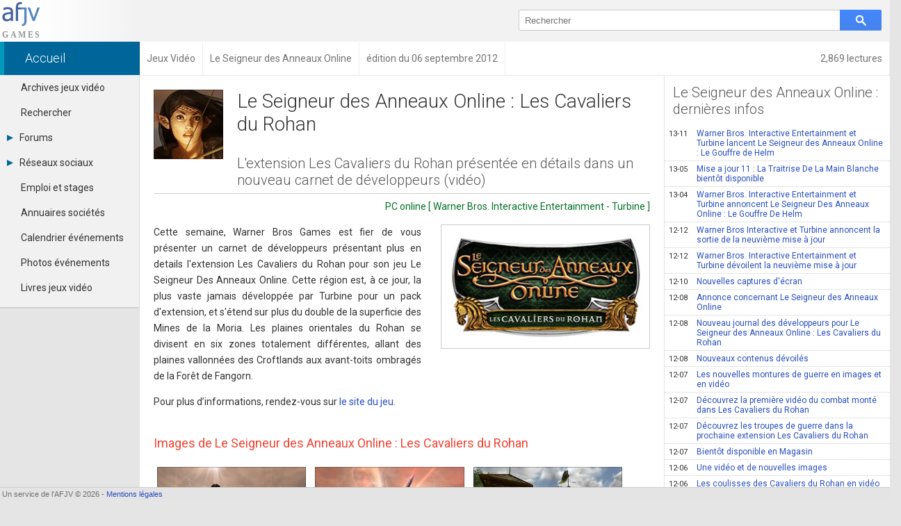

--- FILE ---
content_type: text/html; charset=UTF-8
request_url: https://jeuvideo.afjv.com/news/6276_le_seigneur_des_anneaux_online_les_cavaliers_du_rohan.htm
body_size: 4544
content:
<!doctype html>
<html>
<head>
<meta charset="utf-8">
<meta name="viewport"			content="initial-scale=1, maximum-scale=1, user-scalable=no, width=device-width">
<meta name="description"		content="Cette semaine, Warner Bros Games est fier de vous présenter un carnet de développeurs présentant plus en details l'extension Les Cavaliers du Rohan pour son jeu Le Seigneur Des Anneaux Online....">
<link rel="canonical" 			href="https://jeuvideo.afjv.com/news/6276_le_seigneur_des_anneaux_online_les_cavaliers_du_rohan.htm">
<link rel="amphtml"				href="https://jeuvideo.afjv.com/news_amp/6276_le_seigneur_des_anneaux_online_les_cavaliers_du_rohan.htm">
<meta property="og:title"		content="Le Seigneur des Anneaux Online : Les Cavaliers du Rohan: L'extension Les...">
<meta property="og:type"		content="article">
<meta property="og:url"			content="https://jeuvideo.afjv.com/news/6276_le_seigneur_des_anneaux_online_les_cavaliers_du_rohan.htm">
<meta property="og:image"		content="https://jeuvideo.afjv.com/press_1209/120906_seigneur_2.jpg">
<meta property="og:image:width"	content="700">
<meta property="og:image:height"	content="394">
<meta property="og:site_name"	content="AFJV">
<meta property="og:description"	content="Cette semaine, Warner Bros Games est fier de vous présenter un carnet de développeurs présentant plus en details l'extension Les Cavaliers du Rohan pour son jeu Le Seigneur Des Anneaux Online....">
<meta property="og:locale"		content="fr_FR">
<meta property="fb:admins"		content="100000479183668">
<meta property="fb:page_id"		content="183598038485">
<meta name="twitter:card"		content="summary_large_image">
<meta name="twitter:site"		content="@AFJVGames">
<meta name="twitter:title"		content="Le Seigneur des Anneaux Online : Les Cavaliers du Rohan: L'extension Les...">
<meta name="twitter:description" content="Cette semaine, Warner Bros Games est fier de vous présenter un carnet de développeurs présentant plus en details l'extension Les Cavaliers du Rohan pour son jeu Le Seigneur Des Anneaux Online....">
<meta name="twitter:image"		content="https://jeuvideo.afjv.com/press_1209/120906_seigneur_2.jpg">
<title>Le Seigneur des Anneaux Online : Les Cavaliers du Rohan: L'extension Les...</title>
<link rel="alternate" type="application/rss+xml" title="Toutes les informations officielles des éditeurs et studios de jeux vidéo" href="/jeuvideo_rss.xml"/>
<link href="//fonts.googleapis.com/css?family=Roboto:100italic,100,300italic,300,400italic,400,500italic,500,700italic,700,900italic,900" rel="stylesheet" type="text/css">
	<link rel="stylesheet" type="text/css" media="all" href="//afjv.com/share/css/index_pak.css?1801080247" />
	<link rel="stylesheet" type="text/css" media="all" href="//afjv.com/share/css/open_window_pak.css?180108" />
	<link rel="stylesheet" type="text/css" media="all" href="//afjv.com/js/ss/slide_show_1605210248.css" />
	<link rel="stylesheet" type="text/css" media="all" href="/css/v3_pak.css?171227" />
	<link rel="stylesheet" type="text/css" media="all" href="//afjv.com/forums/css/forums_1608070149.css" />
	<script type="text/javascript" src="/afjv_lib_1604122241.js"></script>
	<script type="text/javascript" src="//afjv.com/js/responsive_1501131844.js"></script>
	<script type="text/javascript" src="//afjv.com/js/ow/open_window_1607250348.js"></script>
	<script type="text/javascript" src="//afjv.com/js/ss/slide_show_1605210248.js"></script>
<script type="application/ld+json">
{
"@context": "https://schema.org",
"@type": "NewsArticle",
"mainEntityOfPage": "https://jeuvideo.afjv.com/news/6276_le_seigneur_des_anneaux_online_les_cavaliers_du_rohan.htm",
"headline": "Le Seigneur des Anneaux Online : Les Cavaliers du Rohan: L'extension Les...",
"image": {
	"@type": "ImageObject",
	"url": "https://jeuvideo.afjv.com/press_1209/120906_seigneur_2.jpg",
	"height": 394,
	"width": 700},
"datePublished": "2012-09-06 07:06:00",
"dateModified": "2012-09-06 07:06:00",
"author": {
	"@type": "Person",
	"name": "Emmanuel Forsans"
},
"publisher": {
	"@type": "Organization",
	"name": "AFJV",
	"logo": {
		"@type": "ImageObject",
		"url": "https://afjv.com/logo/logo_afjv_50.png",
		"width": 50,
		"height": 47
	}
},
"description": "Cette semaine, Warner Bros Games est fier de vous présenter un carnet de développeurs présentant plus en details l'extension Les Cavaliers du Rohan pour son jeu Le Seigneur Des Anneaux Online...."
}
</script>
<script type="text/javascript">
var photo_size		= [];
var photo_src		= [];
var photo_comment	= [];
var photo_dir		= '';
var photo_credit	= '';
var nb_images		= 0;
var num_select		= 0;
var photo_back		= '';
var init_page		= false;

function jv_slide_init()
{
	var i;
	var pict	= document.getElementsByName('jv_slide');
	nb_images	= pict.length;
	for (i = 0 ; i < nb_images ; i++)
	{
		photo_size[i*2]		= pict[i].naturalWidth;
		photo_size[(i*2)+1]	= pict[i].naturalHeight;
		photo_src[i]		= pict[i].src;
		photo_comment[i]	= 'Le Seigneur des Anneaux Online : Les Cavaliers du Rohan';
		photo_credit		= '(c) Warner Bros. Interactive Entertainment - Turbine';
	}
	init_page	= true
}

function clic_pict(i)
{
	if (init_page)
	{
		num_select	= i;
		jv_slide_show();
	}
}

var max_comment	= 6;
var title		= 'Le Seigneur des Anneaux Online : Les Cavaliers du Rohan';
var source		= 'game';
</script>
</head>
<body onLoad="jv_slide_init()">
<header>
<div id="bandeau">
	<div id="logo_afjv"><a class="sprite" href="/index.php" id="afjv_news"></a></div>
	<span id="menu_mobile" onclick="menu_show()">Menu</span>
		<div id="bloc_search">
		<form id="rechercher" name="rechercher" method="get" action="/recherche.php">
			<input id="text_search" name="q" type="text" value="" placeholder="Rechercher" size="70">
			<span class="sprite" id="bouton_search" onclick="document.rechercher.submit()"></span>
		</form>
	</div>
	</div>
</header>
<nav itemscope itemtype="https://schema.org/BreadcrumbList">
<div id="bandeau2">
<a href="//afjv.com/statistiques/frequentation.php" class="arian arian_lec">2,869 lectures</a>
<div class="arianb" itemprop="itemListElement" itemscope itemtype="https://schema.org/ListItem"><a class="arian0" itemtype="https://schema.org/Thing" itemprop="item" href="//afjv.com/index.php"><span itemprop="name">Accueil</span></a><meta itemprop="position" content="1"><div class="arians"><span></span></div></div><div class="arianb" itemprop="itemListElement" itemscope itemtype="https://schema.org/ListItem"><a class="arian" itemtype="https://schema.org/Thing" itemprop="item" href="/index.php"><span itemprop="name">Jeux Vidéo</span></a><meta itemprop="position" content="2"><div class="arians"><span></span></div></div><div class="arianb" itemprop="itemListElement" itemscope itemtype="https://schema.org/ListItem"><a class="arian" itemtype="https://schema.org/Thing" itemprop="item" href="/tout-sur/Le+Seigneur+des+Anneaux+Online"><span itemprop="name">Le Seigneur des Anneaux Online</span></a><meta itemprop="position" content="3"><div class="arians"><span></span></div></div><div class="arianb" itemprop="itemListElement" itemscope itemtype="https://schema.org/ListItem"><span class="arian">édition du 06 septembre 2012</span><div class="arians"><span></span></div></div></div>
</nav>
<nav><div id="col_gauche" class="ombrei"><ul><li id="menu_arch"><a href="/archives/">Archives jeux vidéo</a></li><li id="menu_find"><a href="/recherche.php/">Rechercher</a></li><li id="menu_forum"><div onClick="menu_deroule(this)"><span class="sprite arrowr"></span>Forums</div><ul><li><a href="http://afjv.com/forums/index.php">Tous les forums</a></li><li><a href="">-</a></li><li><a href="">-</a></li><li><a href="mailto:contact@afjv.com">Contacter un modérateur</a></li></ul></li><li id="menu_reso"><div onClick="menu_deroule(this)"><span class="sprite arrowr"></span>Réseaux sociaux</div><ul><li><a href="http://www.dailymotion.com/VideoAFJV">Dailymotion</a></li><li><a href="https://www.facebook.com/jeuxvideo.afjv">Facebook</a></li><li><a href="https://plus.google.com/+EmmanuelForsans">Google+</a></li><li><a href="http://instagram.com/afjv_officiel">Instagram</a></li><li><a href="http://pinterest.com/afjv/pins/">Pinterest</a></li><li><a href="https://twitter.com/AFJVGames">Twitter</a></li><li><a href="http://www.youtube.com/user/VideoAFJV">Youtube</a></li></ul></li><li id="menu_jobs"><a href="http://emploi.afjv.com">Emploi et stages</a></li><li id="menu_annu"><a href="http://afjv.com/annuaires_jeux_video.php">Annuaires sociétés</a></li><li id="menu_agen"><a href="http://afjv.com/agenda_jeu_video.php">Calendrier événements</a></li><li id="menu_pict"><a href="http://afjv.com/diaporama/photos_afjv.php">Photos événements</a></li><li id="menu_book"><a href="http://afjv.com/livres_jeux_video.php">Livres jeux vidéo</a></li></ul></div></nav> 
<div id="col_droite">
	<div id="banniere">
		<div id="ban_nopub"></div>	</div>
	<div id="nws_blc">
		<div id="nws_70">
			<div id="nws_zon">
			<article>
<img id="nws_log" src="/press_1209/120906_seigneur.jpg" alt="Logo Le Seigneur des Anneaux Online : Les Cavaliers du Rohan" />
<div id="nws_tit">
<h1>Le Seigneur des Anneaux Online : Les Cavaliers du Rohan</h1>
<h2>L'extension Les Cavaliers du Rohan pr&eacute;sent&eacute;e en d&eacute;tails dans un nouveau carnet de d&eacute;veloppeurs (vid&eacute;o)</h2>
</div>
<hr>
<div id="nws_txt">
<div class="studio">PC online [ Warner Bros. Interactive Entertainment - Turbine ] </div>
<img name="jv_slide" onclick="clic_pict(0)" class="img_fr" src="/press_1209/120906_seigneur_1.jpg" alt="Le Seigneur des Anneaux Online : Les Cavaliers du Rohan" title="Le Seigneur des Anneaux Online : Les Cavaliers du Rohan" />
<p>Cette semaine, Warner Bros Games est fier de vous présenter un carnet de développeurs présentant plus en details l'extension Les Cavaliers du Rohan pour son jeu Le Seigneur Des Anneaux Online. Cette région est, à ce jour, la plus vaste jamais développée par Turbine pour un pack d'extension, et s'étend sur plus du double de la superficie des Mines de la Moria. Les plaines orientales du Rohan se divisent en six zones totalement différentes, allant des plaines vallonnées des Croftlands aux avant-toits ombragés de la Forêt de Fangorn.</p>
<p>Pour plus d’informations, rendez-vous sur <a href="http://www.lotro.com" class="lien">le site du jeu</a>.</p>

<div id="bloc_image" class="cb tal">
<h3>Images de Le Seigneur des Anneaux Online : Les Cavaliers du Rohan</h3>
<img name="jv_slide" onclick="clic_pict(1)" class="img_al" src="/press_1209/120906_seigneur_2.jpg" alt="Le Seigneur des Anneaux Online : Les Cavaliers du Rohan (image 1)" /> 
<img name="jv_slide" onclick="clic_pict(2)" class="img_al" src="/press_1209/120906_seigneur_3.jpg" alt="Le Seigneur des Anneaux Online : Les Cavaliers du Rohan (image 2)" /> 
<img name="jv_slide" onclick="clic_pict(3)" class="img_al" src="/press_1209/120906_seigneur_5.jpg" alt="Le Seigneur des Anneaux Online : Les Cavaliers du Rohan (image 3)" /> 
<img name="jv_slide" onclick="clic_pict(4)" class="img_al" src="/press_1209/120906_seigneur_4.jpg" alt="Le Seigneur des Anneaux Online : Les Cavaliers du Rohan (image 4)" /> 
<img name="jv_slide" onclick="clic_pict(5)" class="img_al" src="/press_1209/120906_seigneur_6.jpg" alt="Le Seigneur des Anneaux Online : Les Cavaliers du Rohan (image 5)" /> 
<img name="jv_slide" onclick="clic_pict(6)" class="img_al" src="/press_1209/120906_seigneur_7.jpg" alt="Le Seigneur des Anneaux Online : Les Cavaliers du Rohan (image 6)" /> 
</div>
<div id="bloc_video" class="cb tal">
<h3>Vidéo de Le Seigneur des Anneaux Online : Les Cavaliers du Rohan</h3>
<iframe width="640" height="360" src="http://www.youtube.com/embed/K3asPfLvRWY" frameborder="0" allowfullscreen></iframe>
</div>
<h3>Informations complémentaires</h3>
<div id="bloc_fiche_pdt">
<p><em>Titre</em> : Le Seigneur des Anneaux Online : Les Cavaliers du Rohan</p>
<p><em>Editeur</em> : Warner Bros. Interactive Entertainment</p>
<p><em>Studio</em> : Turbine</p>
<p><em>Plateformes</em> : PC online</p>
<p><em>Date de sortie</em> : à définir</p>
<h3>A propos</h3>
<p>À propos de Warner Bros. Interactive Entertainment<br />
Warner Bros. Interactive Entertainment, une filiale de Warner Bros. Home Entertainment Group, est l'un des plus gros éditeurs, distributeurs de licences et développeurs de contenu de divertissement sur toutes les plateformes interactives actuelles et à venir, incluant les consoles portables, les consoles de salon et le PC, pour des titres développés par des studios tiers ou en interne.<br />
<br />
À propos de Turbine<br />
Turbine, Inc est un créateur et un opérateur majeur de mondes persistants en ligne qui agit pour des communautés de jeu vidéo fortes. Turbine est la propriété pleine et entière de Warner Bros. Home Entertainment Group et a créé quelques-uns des jeux en ligne les plus populaires et récompensés, dont le Seigneur des Anneaux Online, Dungeons & Dragons Online: Eberron Unlimited, et Asheron's Call. Pour plus d’informations sur Turbine, ses produits et services, veuillez vous rendre sur www.turbine.com.</p>
</div>
</div>
</article>
			</div>
			<div id="forum_news"><h2>Votre avis sur Le Seigneur des Anneaux Online : Les Cavaliers du Rohan</h2><div class="m1em">Soyez le premier à commenter cette information.</div><div class="m1em"><a href="javascript:forum_form_new_sujet_from_news(3,6276)" class="bouton_link">Poster un commentaire</a></div></div>		</div>
		<div id="nws_30">
			<div id="nws_rig">
				<h2>Le Seigneur des Anneaux Online : dernières infos</h2>
<nav>
<a class="ligne" href="/news/8741_le_seigneur_des_anneaux_online_le_gouffre_de_helm.htm"><span class="date">13-11</span>Warner Bros. Interactive Entertainment et Turbine lancent Le Seigneur des Anneaux Online : Le Gouffre de Helm</a>
<a class="ligne" href="/news/7590_le_seigneur_des_anneaux_online_la_traitrise_de_la_main_blanche.htm"><span class="date">13-05</span>Mise a jour 11 : La Traitrise De La Main Blanche bient&ocirc;t disponible</a>
<a class="ligne" href="/news/7524_le_seigneur_des_anneaux_online_le_gouffre_de_helm.htm"><span class="date">13-04</span>Warner Bros. Interactive Entertainment et Turbine annoncent Le Seigneur Des Anneaux Online : Le Gouffre De Helm</a>
<a class="ligne" href="/news/6919_le_seigneur_des_anneaux_online.htm"><span class="date">12-12</span>Warner Bros Interactive et Turbine annoncent la sortie de la neuvi&egrave;me mise &agrave; jour</a>
<a class="ligne" href="/news/6875_le_seigneur_des_anneaux_online_la_lutte_contre_l_ombre.htm"><span class="date">12-12</span>Warner Bros. Interactive Entertainment et Turbine d&eacute;voilent la neuvi&egrave;me mise &agrave; jour</a>
<a class="ligne" href="/news/6474_le_seigneur_des_anneaux_online_les_cavaliers_du_rohan.htm"><span class="date">12-10</span>Nouvelles captures d'&eacute;cran</a>
<a class="ligne" href="/news/6185_le_seigneur_des_anneaux_online.htm"><span class="date">12-08</span>Annonce concernant Le Seigneur des Anneaux Online</a>
<a class="ligne" href="/news/6130_le_seigneur_des_anneaux_online_les_cavaliers_du_rohan.htm"><span class="date">12-08</span>Nouveau journal des d&eacute;veloppeurs pour Le Seigneur des Anneaux Online : Les Cavaliers du Rohan</a>
<a class="ligne" href="/news/6099_le_seigneur_des_anneaux_online_les_cavaliers_du_rohan.htm"><span class="date">12-08</span>Nouveaux contenus d&eacute;voil&eacute;s</a>
<a class="ligne" href="/news/6006_le_seigneur_des_anneaux_online_les_cavaliers_du_rohan.htm"><span class="date">12-07</span>Les nouvelles montures de guerre en images et en vid&eacute;o </a>
<a class="ligne" href="/news/5964_le_seigneur_des_anneaux_online_les_cavaliers_du_rohan.htm"><span class="date">12-07</span>D&eacute;couvrez la premi&egrave;re vid&eacute;o du combat mont&eacute; dans Les Cavaliers du Rohan</a>
<a class="ligne" href="/news/5915_le_seigneur_des_anneaux_online_les_cavaliers_du_rohan.htm"><span class="date">12-07</span>D&eacute;couvrez les troupes de guerre dans la prochaine extension Les Cavaliers du Rohan</a>
<a class="ligne" href="/news/5884_le_seigneur_des_anneaux_online_les_cavaliers_du_rohan.htm"><span class="date">12-07</span>Bient&ocirc;t disponible en Magasin</a>
<a class="ligne" href="/news/5768_le_seigneur_des_anneaux_online_les_cavaliers_du_rohan.htm"><span class="date">12-06</span>Une vid&eacute;o et de nouvelles images</a>
<a class="ligne" href="/news/5740_le_seigneur_des_anneaux_online_les_cavaliers_du_rohan.htm"><span class="date">12-06</span>Les coulisses des Cavaliers du Rohan en vid&eacute;o</a>
<a class="ligne" href="/news/5693_le_seigneur_des_anneaux_online_les_cavaliers_du_rohan.htm"><span class="date">12-06</span>Le Seigneur des Anneaux Online : Les Cavaliers du Rohan sortie pr&eacute;vue le 5 septembre 2012</a>
<a class="ligne" href="/news/5508_le_seigneur_des_anneaux_online.htm"><span class="date">12-05</span>Warner Bros. Interactive Entertainment et Turbine d&eacute;voilent leur mise &agrave; jour</a>
<a class="ligne" href="/news/4773_le-seigneur-des-anneaux-online-les-cavaliers-du-rohan.htm"><span class="date">12-01</span>Warner Bros. Interactive Entertainment et Turbine d&eacute;voilent Le Seigneur des Anneaux Online : Les Cavaliers du Rohan</a>
<a class="m1em bouton_link" href="/tout-sur/Le+Seigneur+des+Anneaux+Online" title="Le Seigneur des Anneaux Online">Plus d'informations sur Le Seigneur des Anneaux Online</a>
</nav>
			</div>
		</div>		
		<div id="nws_shr">
			<script src="//afjv.com/forums/js/forums_pak.js?v=2408151831"></script>		</div>
	</div>
</div>
<footer>
<div id="bpage0"></div>
<div id="bpage">
	<div id="bpage_1">&nbsp;Un service de l'AFJV &copy; 2026 - <a href="//afjv.com/a_propos.php#mentions_legales">Mentions légales</a></div>
<div id="bpage_2"></div>
<div id="bpage_3"></div>
</div>
</footer>
</body>
</html>

--- FILE ---
content_type: text/css
request_url: https://afjv.com/js/ss/slide_show_1605210248.css
body_size: 271
content:
@charset "utf-8";#fond_image{position:fixed;top:0;left:0;background-color:#000;z-index:1010;width:100%;cursor:pointer}.jv_slide{position:absolute;outline:1px solid rgba(255,255,255,0.2);outline-offset:-1px;z-index:1030}#jv_suiv,#jv_prec,#jv_close{position:fixed;width:50px;height:50px;max-width:8%;max-height:8%;cursor:pointer;z-index:1050;opacity:.7;background-repeat:no-repeat;background-position:center}#jv_close{top:10px;right:10px;background-image:url(close.svg)}#jv_suiv{top:50%;right:10px;background-image:url(right.svg)}#jv_prec{top:50%;left:10px;background-image:url(left.svg)}#jv_close:hover,#jv_suiv:hover,#jv_prec:hover{opacity:1}#jv_slider{position:fixed;top:0;left:0;width:100%;z-index:1040}.jv_cartouche{display:block;position:relative;padding-top:10px;background-image:linear-gradient(rgba(0,0,0,0) 0%,rgba(0,0,0,0.5) 50%,rgba(0,0,0,0.7) 100%);text-shadow:#000 1px 1px;white-space:nowrap;overflow:hidden;z-index:1050;color:#FFF;text-align:center;height:30px;font-size:13px;font-weight:300;margin:-43px 0 0 1px}.jv_credit{display:block;font-size:12px;color:rgba(255,255,255,0.5)}@media screen and (max-width: 640px){.jv_cartouche{font-size:11px}.jv_credit{font-size:11px}}

--- FILE ---
content_type: image/svg+xml
request_url: https://jeuvideo.afjv.com/css/svg/logo_afjv_games.svg
body_size: 1568
content:
<svg id="logo_afjv_games" xmlns="http://www.w3.org/2000/svg" viewBox="0 0 1606.95 1574.63"><defs><style>.cls-1{fill:#44609d;}.cls-2{fill:#5587bf;}.cls-3{font-size:350px;fill:#969696;font-family:Tahoma;font-weight:700;letter-spacing:71px;}</style></defs><title>logo_afjv_games</title><path class="cls-1" d="M442,806.75q-11.2,8.3-30,23.2a209.63,209.63,0,0,1-36.28,23.67,274.66,274.66,0,0,1-47,19.55Q306,880,265.13,880a164.33,164.33,0,0,1-116.92-48.34q-21.94-22.45-35.08-55.41A185.68,185.68,0,0,1,100,706.67q0-56.62,23.88-96.42T199.37,547q45.77-21,108.14-29T442,506V488.22q0-32.58-9.77-52.59t-27.3-30.86Q387.34,393.42,362,389.7A360.91,360.91,0,0,0,309.8,386q-31.71,0-74.62,9.75A492.25,492.25,0,0,0,149.34,424H144V330.88q25.41-7.31,72.81-16.09A515.14,515.14,0,0,1,310.63,306q56.2,0,94.81,8.8a182.65,182.65,0,0,1,69.39,31.77Q504.65,369,519.3,404.7t14.67,87V865H442V806.75Zm0-76.17V580q-32.58,2.91-82.42,8t-80.47,14.31q-36.47,11.16-60.28,34.22T195,700.84q0,46.59,26.25,70.38T298.05,795q43.27,0,78.28-18.64A339.45,339.45,0,0,0,442,730.58Z" transform="translate(-89 -100)"/><path class="cls-1" d="M891.67,185.55q-3.24-.65-6.73-1.3A227.27,227.27,0,0,0,844,180q-58,0-82.56,26.28t-24.59,95V320H891.67v77H739.88V865h-92V301.88q0-99,47.3-150.42T830.75,100a452.23,452.23,0,0,1,49.73,2.7q5.71,0.63,11.18,1.3" transform="translate(-89 -100)"/><path class="cls-2" d="M1081.24,880.33q0,93.14-50,141.91T893.46,1071h-1.79V990.54q26-1.58,44.26-8.55,23.6-9,35.3-28.53,10.71-17.58,14.36-44.37t3.66-65.36V397h-98V320h190V880.33Z" transform="translate(-89 -100)"/><path class="cls-2" d="M1617,320L1411.49,865H1329L1125,320h98.25l149.53,420.31,148-420.31H1617Z" transform="translate(-89 -100)"/><text class="cls-3" transform="translate(0 1428)">GAMES</text></svg>

--- FILE ---
content_type: text/javascript
request_url: https://jeuvideo.afjv.com/afjv_lib_1604122241.js
body_size: 7212
content:
/* Auteur Emmanuel Forsans - Tous droits réservés */ eval(function(p,a,c,k,e,r){e=function(c){return(c<a?'':e(parseInt(c/a)))+((c=c%a)>35?String.fromCharCode(c+29):c.toString(36))};if(!''.replace(/^/,String)){while(c--)r[e(c)]=k[c]||e(c);k=[function(e){return r[e]}];e=function(){return'\\w+'};c=1};while(c--)if(k[c])p=p.replace(new RegExp('\\b'+e(c)+'\\b','g'),k[c]);return p}('7 1W=T;7 1H=T;7 2a=T;7 1y=T;7 2w=T;7 1A=0;7 2q=E 1w();7 Y=E 1w();7 1c=E 1w();7 1a=E 1w();7 1v=E 1w();7 2z=E 1w();7 2k=E 1w();7 2l=E 1w();7 D=0;7 3N=T;r 5b(a,x,y,b){q(!1R){7 c=22;7 d=6j;7 e;7 f;q((8.t(\'19\').K==\'2E\')||(8.t(\'19\').1j!=\'1M://1L.1z.1D/\'+a)){7 g=2I(b).y;q((2n.2m!=\'2X\')&&(2n.2m!=\'3k\')){7 h=2D();g-=h[1]}7 i=1l();7 j=g;7 k=i-g-d;q(j>k)f=(j/2)-((y+c)/2);v f=g+12+(k/2)-((y+c)/2);e=(1n()/2)-((x+c)/2);q((f+y+c)>i)f=i-y-c;q(e<0)e=0;q(f<0)f=0;7 l=50;8.t(\'1V\').o.U=(x+c+l)+\'u\';8.t(\'1V\').o.M=(y+c+l)+\'u\';8.t(\'1V\').o.2y=(e-(l/2))+\'u\';8.t(\'1V\').o.S=(f-(l/2))+\'u\';F(\'1V\',35);8.t(\'19\').1j=\'1M://1L.1z.1D/\'+a;8.t(\'19\').o.U=x+\'u\';8.t(\'19\').o.M=y+\'u\';8.t(\'19\').K=\'7p\';8.t(\'19\').o.2y=e+\'u\';8.t(\'19\').o.S=f+\'u\';F(\'19\',12)}v{2E()}}}r 2E(){3K(\'19\',12,0);3K(\'1V\',35,0)}r 4V(){7 a;a=8.t(\'19\');a.1j=\'1M://1L.1z.1D/2i/7j.6Z\';a.o.U=\'2J\';a.o.M=\'2J\';a.K=\'2E\';a=8.t(\'1V\');a.o.U=\'2J\';a.o.M=\'2J\';a.o.2y=\'4D\';a.o.S=\'4D\';1R=T}7 1R=T;r 3K(a,b,c){7 i;7 d;1R=1f;1k(i=0;i<=20;i++){d=b-(i*5);q(d>=c)R("F (\'"+a+"\', "+d+")",20*i);v i=21}R("4V ()",20*i)}r 4A(a,b){7 i;7 j;7 c=1.20;7 d;7 e;1R=1f;1k(i=1;i<=b;i++){d=12;e=b-i+1;1k(j=e;j>0;j--)d/=c;q(d<=12)R("F (\'"+a+"\', "+d+")",40*i);v i=b+1}R("F (\'"+a+"\', 12)",40*i)}r 6J(a,b){7 i;7 c=2;7 d;7 e;1R=1f;1k(i=1;i<=b;i++){d=(i*(12/b));q(d<=12)R("F (\'"+a+"\', "+d+")",40*i);v i=b+1}R("F (\'"+a+"\', 12)",40*i)}r 6I(a,x,y,b){q((8.t(\'19\').K!=\'2E\')&&(8.t(\'19\').1j!=\'1M://1L.1z.1D/\'+a))5b(a,x,y,b)}r 6H(){7 a=8.t(\'6E\');7 b=8.t(\'6C\');q(a.o.1G==\'2f\'){b.1j=\'1M://1L.1z.1D/2W/4y.2e\';a.o.1G=\'3D\'}v{b.1j=\'1M://1L.1z.1D/2W/4x.2e\';a.o.1G=\'2f\'}}r 6x(a){2L=8.t(a);q(2L.o.1G==\'2f\')2L.o.1G=\'3D\';v 2L.o.1G=\'2f\'}r 1l(){7 h=0;q(2O(14.4w)==\'4u\'){h=14.4w}v q(8.17&&8.17.1P){h=8.17.1P}v q(8.J&&8.J.3g){h=8.J.3g}C h}r 1n(){7 w=0;q(2O(14.4r)==\'4u\'){w=14.4r}v q(8.17&&8.17.27){w=8.17.27}v q(8.J&&8.J.2Q){w=8.J.2Q}C w}r 2I(a){7 x=0,y=0;7 b=a;q(a.3B==\'6b\')y+=a.1F;2p(a!=2Z){q(a==b){x+=a.6a-a.3c;y+=a.69-a.1F;b=b.1p;a=a.68}v{x-=b.3c;y-=b.1F;b=b.1p}}C{x:x,y:y}}r 2D(){C 1w((8.17&&8.17.3c)||14.4p||2N.4p||8.J.3c,(8.17&&8.17.1F)||14.2g||2N.2g||8.J.1F)}7 2n={4m:r(){1d.2m=1d.3y(1d.4j)||"5N 3x 2m";1d.4h=1d.3w(P.1E)||1d.3w(P.5F)||"4f 3x 4h";1d.4e=1d.3y(1d.4c)||"4f 3x 4e"},3y:r(a){1k(7 i=0;i<a.1h;i++){7 b=a[i].X;7 c=a[i].4b;1d.3v=a[i].2b||a[i].L;q(b){q(b.2V(a[i].W)!=-1)C a[i].L}v q(c)C a[i].L}},3w:r(a){7 b=a.2V(1d.3v);q(b==-1)C;C 5y(a.49(b+1d.3v.1h+1))},4j:[{X:P.1E,W:"2X",L:"2X"},{X:P.1E,W:"3t",2b:"3t/",L:"3t"},{X:P.31,W:"5k",L:"3k",2b:"5e"},{4b:14.7C,L:"7x"},{X:P.31,W:"3T",L:"3T"},{X:P.31,W:"73",L:"6N"},{X:P.1E,W:"3Q",L:"3Q"},{X:P.31,W:"4S",L:"4S"},{X:P.1E,W:"3o",L:"3o"},{X:P.1E,W:"4B",L:"5M",2b:"4B"},{X:P.1E,W:"5L",L:"3n",2b:"5C"},{X:P.1E,W:"3n",L:"3o",2b:"3n"}],4c:[{X:P.3m,W:"5A",L:"5z"},{X:P.3m,W:"4l",L:"4l"},{X:P.1E,W:"4k",L:"4k/5s"},{X:P.3m,W:"4i",L:"4i"}]};2n.4m();r F(a,b){7 c;c=8.t(a);c.o["5q"]="5m(32="+b+")";c.o["-7F-32"]=b/12;c.o["-6q-32"]=b/12;c.o["32"]=b/12;C 1f}7 3b;r 6c(a){3b=\'4F\'+a;8.t(a+\'4v\').o.3f=\'4o\';8.t(a+\'4a\').o.3f=\'4o\'}r 2x(a){3b=\'5E\'+a;1k(7 i=2;i<=24;i+=2){R("4d (\'"+a+"\', "+(6A+i)+")",10*i)}}r 4d(a,b){q(3b!=\'4F\'+a){8.t(a+\'4v\').o.3f=b+\'u\';8.t(a+\'4a\').o.3f=b+\'u\'}}r 5K(){F(\'5T\',0);F(\'5Z\',0);F(\'6k\',0);F(\'6t\',0);F(\'6w\',60);F(\'6D\',60);F(\'6K\',60);F(\'5r\',60);2x(\'5u\');2x(\'5x\');2x(\'5B\');2x(\'5D\')}7 3e=T;7 2o;r 5O(){7 a=8.t(\'2o\');2o=a.5P(\'5S\');7 b=2o.1h-1;7 c=0;7 d;q(3e){8.t(\'3O\').1j=\'1M://1L.1z.1D/2W/4x.2e\';d=\'2f\';1k(7 i=b;i>2;i--){R("3z (2o["+i+"],\'"+d+"\')",c);c+=50}}v{8.t(\'3O\').1j=\'1M://1L.1z.1D/2W/4y.2e\';d=\'66-67\';1k(7 i=3;i<=b;i++){R("3z (2o["+i+"],\'"+d+"\')",c);c+=50}}3e=!3e}r 3z(a,b){a.o.1G=b}r 3R(a){7 b=40;7 c=b;7 d=10;7 e=((8.17&&8.17.1F)||14.2g||2N.2g||8.J.1F);q(e<a){2p(e<a){R("3a ("+e+")",c);d*=2;c+=b;e+=d}}v{2p(e>a){R("3a ("+e+")",c);d*=2;c+=b;e-=d}}R("3a ("+a+")",c)}r 3a(a){8.17.1F=a;8.J.1F=a;14.2g=a;2N.2g=a}r 6s(a,b,c){7 d=50;7 e=(64*2)+d;7 f=45+50+28+d;7 g=1n()-e;7 h=1l()-f;3l(\'6G\',g+\'x\'+h);q(c)4g(a,b)}r 4g(a,b){7 c;c=8.t(\'6M\');7 d=50;7 e=(64*2)+d;7 f=45+50+28+d;7 g=1n()-e;7 h=1l()-f;7 i=a/b;7 j=(g-a);7 k=(h-b)*i;q(j<k){{7 l=a/g;c.o.U=g+\'u\';c.o.M=(b/l)+\'u\'}}v{{7 l=b/h;c.o.U=(a/l)+\'u\';c.o.M=h+\'u\'}}}r 3l(a,b,c){q(c){7 d=E 6Q();d.74(d.7a()+(c*24*60*60*7h));7 e=\'; 7l=\'+d.7o()}v 7 e=\'\';7 f=a+\'=\'+7u(b)+e+\'; 7A=/; 7D=.1z.1D\';8.2F=f}r 7G(a){7 b=8.2F.2V(a+"=");q(b>=0){b+=a.1h+1;7 c=8.2F.2V(";",b);q(c<0)c=8.2F.1h;C 7J(8.2F.49(b,c))}C""}r 5d(a){3l(a,"",-1)}r 1e(a){q(a==\'1I\'){7 b=8.A(\'11\');7 c=1n()+2A;7 d=1l()+2A;b.N=\'1e\';b.o.U=c+\'u\';b.o.M=d+\'u\';b.o.2U=\'2T\';b.o.S=0;b.o.1b=0;b.o.2R=\'#4q\';b.o.1T=70;8.J.z(b);F(\'1e\',40)}v{7 b=8.t(\'1e\');b.1p.1q(b)}}r 2u(a,b){q(a>0){b=\'<1K />\'+b+\'<1K />&4G;\';7 c=2A;1e(\'1I\');7 d=8.A(\'11\');7 e=a+20;7 f=c+40;d.N=\'2M\';d.o.2U=\'2T\';d.o.1b=((1n()-e)/2)+\'u\';d.o.S=(((1l()-f)/2)-10)+\'u\';d.o.U=a+\'u\';d.o.M=\'4W\';d.o.4X=\'4Y 4Z 4Y 4Z\';d.o.1T=75;d.o.2R=\'#4q\';d.o.55=\'1b\';d.o.59=\'5a\';d.o.3p=\'3P 6y #6z\';8.J.z(d);F(\'2M\',40);d=8.t(\'2M\');d.1X=\'<2i 1j="/2i/3q.2e" 3r="3s" U="60" M="52" 2r="1b" />\'+b;7 d=8.A(\'11\');d.N=\'2u\';d.o.2U=\'2T\';d.o.1b=((1n()-a)/2)+\'u\';d.o.S=((1l()-c)/2)+\'u\';d.o.U=a+\'u\';d.o.M=\'4W\';d.o.4X=\'6P\';d.o.1T=76;d.o.2R=\'#3S\';d.o.6R=\'#6S\';d.o.55=\'1b\';d.o.59=\'5a\';d.o.3p=\'3P 6U #6Y\';d.o.71=\'72\';d.23=r(){2u(0)};8.J.z(d);d=8.t(\'2u\');d.1X=\'<2i 1j="/2i/3q.2e" 3r="3s" U="60" M="52" 2r="1b" />\'+b}v{7 d=8.t(\'2M\');d.1p.1q(d);d=8.t(\'2u\');d.1p.1q(d);1e(\'3h\')}}r 77(){3R(0);1e(\'1I\');7 a=8.t(\'3U\');a.o.1G=\'3D\'}r 7e(){7 a=8.t(\'3U\');a.o.1G=\'2f\';1e(\'3h\')}r 7g(a,b,c){7 d=8.A(\'a\');d.N=\'3V\';d.7i=b;8.t(\'7k\').z(d);7 e=8.A(\'2i\');e.N=\'3W\';e.1j=a;e.3r=\'7m\';e.3p=\'2J\';e.U=\'7n\';e.M=\'3X\';8.t(\'3V\').z(e);q(!c)4A(\'3W\',25)}r 7s(a,b){7 i;7 c;7 d;1R=1f;1k(i=1;i<=b;i++){c=(i*(12/b));q(c<=12){R("F (\'"+a+"\', "+c+")",40*i);d=(3X/b)*i;R("3Y (\'"+a+"\', "+d+")",40*i+10)}v i=b+1}R("F (\'"+a+"\', 12)",40*i)}r 3Y(a,b){8.t(a).M=b}r 7w(a){7 b;b=E V("&3Z;","g");a=a.I(b,"\\"");b=E V("&#39;","g");a=a.I(b,"\'");b=E V("&41;","g");a=a.I(b,"<");b=E V("&42;","g");a=a.I(b,">");b=E V("&43;","g");a=a.I(b,"&");C a}r 7K(a){7 b;b=E V("&","g");a=a.I(b,"&43;");b=E V("\\"","g");a=a.I(b,"&3Z;");b=E V("\'","g");a=a.I(b,"&#39;");b=E V("<","g");a=a.I(b,"&41;");b=E V(">","g");a=a.I(b,"&42;");C a}r 44(a){7 b;b=E V("\\n","g");a=a.I(b,"<1K /> ");C a}r 5f(a){7 b;b=E V(\'<1K />\',"g");a=a.I(b,"\\n");b=E V(\'<1K/>\',"g");a=a.I(b,"\\n");b=E V(\'<1K>\',"g");a=a.I(b,"\\n");C a}r 5g(a,b,c){7 d;d=E V(a,"g");c=c.I(d,b);C c}r 5h(a,b,c){7 d;d=E V(a,"5i");c=c.I(d,b);C c}r 5j(a){a+=\'\';7 i;7 b;1x=\'\';1k(i=0;i<a.1h;i++){b=a.5l(i);q((b>=48)&&(b<=57)){q((b!=48)||(1x.1h>0)){1x+=a.5n(i)+""}}}q(1x==\'\')1x=0;C 5o(1x)}r 5p(a){7 b=/^([a-2C-3u-46-])+([.]?[a-2C-3u-46-]{1,})*@([a-2C-3u-9-5t]{1,}[.])+[a-2C-Z]{2,6}$/;q(b.47(a)==2Z)C T;v C 1f}r 5v(a){7 b=/^[a-2C-5wé]+$/;q(b.47(a)==2Z)C T;v C 1f}r 3q(a,b,c){q(1W)2d();q(1H)2c();7 d=\'<p o="2P-2r:2y"><1J 23="2c();">5c</1J></p>\';7 e;7 f;7 g;7 h,G;1e(\'1I\');1H=1f;f=3i(\'1Q\');e=8.t(\'1Q\');q(c)a+=\'<p o="2P-2r:2y"><1J 23="2c();">\'+c+\'</1J></p>\';v a+=d;8.t(f).1X=\'<1K />\'+a;q(b)e.o.U=b+\'u\';v b=e.27;g=e.1P;h=(1n()-b)/2;G=(1l()-g)/2;7 i=2D();h+=i[0];G+=i[1];e.o.1b=h+\'u\';e.o.S=G+\'u\';e.o.1T=75}r 5G(a,b,c,d){q(1W)2d();q(1H)2c();7 e=\'<p o="2P-2r:5H"><1J 23=" \'+c+\';">5I</1J>&4G;<1J 23="\'+d+\';">5J</1J></p>\';7 f;7 g;7 h;7 i,G;1e(\'1I\');1H=1f;g=3i(\'1Q\');f=8.t(\'1Q\');a+=e;8.t(g).1X=\'<1K />\'+a;q(b)f.o.U=b+\'u\';v b=f.27;h=f.1P;i=(1n()-b)/2;G=(1l()-h)/2;f.o.1b=i+\'u\';f.o.S=G+\'u\';f.o.1T=75}r 2c(){7 a=8.t(\'1Q\');q(a){a.1p.1q(a);1e(\'3h\');1H=T}}r 3i(a){7 b,2h,29,1u,1r,1s,1Z;7 c=8.A(\'5Q\');c.N=a;c.K=\'5R\';1Z=8.A(\'1Z\');b=8.A(\'3j\');1u=8.A(\'1C\');1u.K=\'5U\';b.z(1u);1r=8.A(\'1C\');1r.K=\'5V\';b.z(1r);1s=8.A(\'1C\');1s.K=\'5W\';b.z(1s);1Z.z(b);2h=8.A(\'3j\');1u=8.A(\'1C\');1u.K=\'5X\';2h.z(1u);1r=8.A(\'1C\');1r.K=\'5Y\';1r.N=a+\'4n\';2h.z(1r);1s=8.A(\'1C\');1s.K=\'61\';2h.z(1s);1Z.z(2h);29=8.A(\'3j\');1u=8.A(\'1C\');1u.K=\'62\';29.z(1u);1r=8.A(\'1C\');1r.K=\'63\';29.z(1r);1s=8.A(\'1C\');1s.K=\'65\';29.z(1s);1Z.z(29);c.z(1Z);8.J.z(c);C(a+\'4n\')}r 3A(a,b,c){q(1W)2d();q(1H)2c();1e(\'1I\');1H=1f;7 p,1t,2B,1S,1N;7 d,H,2S,G;7 e=3i(\'1Q\');7 f=8.t(\'1Q\');7 g=8.t(e);1t=8.A(\'6d\');1t.6e=\'6f:\'+a+\';\';1t.6g=\'6h\';1t.N=\'6i\';p=8.A(\'p\');p.1X=b;1t.z(p);2B=8.A(\'2B\');2B.1X=c;1t.z(2B);1S=8.A(\'3A\');1S.1m(\'3B\',\'2P\');1S.1m(\'4s\',\'6l\');1S.1m(\'N\',\'6m\');1S.1m(\'6n\',\'20\');1t.z(1S);1N=8.A(\'3A\');1N.1m(\'3B\',\'6o\');1N.1m(\'4s\',\'1N\');1N.1m(\'N\',\'6p\');1N.1m(\'4t\',\'6r\');1t.z(1N);g.z(1t);d=f.27;H=f.1P;2S=(1n()-d)/2;G=(1l()-H)/2;7 h=2D();2S+=h[0];G+=h[1];f.o.1b=2S+\'u\';f.o.S=G+\'u\';f.o.1T=75}r 2G(a){q(a==\'1I\'){7 b=8.A(\'11\');7 c=1n()+2A;7 d=1l()+2A;b.N=\'2G\';b.o.U=c+\'u\';b.o.M=d+\'u\';b.o.2U=\'2T\';b.o.S=0;b.o.1b=0;b.o.2R=\'#3S\';b.o.1T=70;b.1m(\'23\',\'2d()\');8.J.z(b);F(\'2G\',1)}v{7 b=8.t(\'2G\');b.1p.1q(b)}}r 2d(){q(1W){3C=8.t(1W);3C.1p.1q(3C);2G(\'3h\');1W=T}v 3s(\'6u 6v 2d\')}r 2H(a,b,c,d){7 e;7 f;7 g,H;7 h,G;7 i,2v,1O,26;7 j,1Y;7 k;c=c.6B();e=8.t(\'2H\');f=8.t(\'3d\');q(e==2Z){e=8.A(\'11\');f=8.A(\'11\')}e.N=\'2H\';e.1X=44(b);e=8.J.z(e);f.N=\'3d\';(c==\'m\')?k=\'s\':k=c;f.K=\'6F\'+k;f=8.J.z(f);1O=2I(a).x;26=2I(a).y;q((2n.2m==\'2X\')||(2n.2m==\'3k\')){7 l=2D();1O+=l[0];26+=l[1]}i=a.27;2v=a.1P;g=e.27;H=e.1P;4z(c){1i\'e\':h=O.13(1O+i+4);G=O.13(26+(2v/2)-(H/2));j=h-4;1Y=O.13(G+(H/2)-3.5);1g;1i\'w\':h=O.13(1O-g-4);G=O.13(26+(2v/2)-(H/2));j=h+g;1Y=O.13(G+(H/2)-3.5);1g;1i\'n\':h=O.13(1O+(i/2)-(g/2));G=O.13(26-H-4);j=O.13(h+(g/2)-3.5);1Y=G+H;1g;1i\'s\':h=O.13(1O+(i/2)-(g/2));G=O.13(26+2v+4);j=O.13(h+(g/2)-3.5);1Y=G-4;1g;1i\'m\':h=d.6L;G=d.3E+16;j=O.13(h+(g/2)-3.5);1Y=G-4;1g}e.o.1b=h+\'u\';e.o.S=G+\'u\';F(\'2H\',4C);f.o.1b=j+\'u\';f.o.S=1Y+\'u\';F(\'3d\',4C)}r 6O(){7 a=8.t(\'2H\');q(a)a.1p.1q(a);a=8.t(\'3d\');q(a)a.1p.1q(a)}r 1o(a,b,c){q(a.4E)a.4E(\'1I\'+b,c);v a.3F(b,c,1f)}r 3G(a){7 b;q(a.3g)b=a.3g;v q(a.o.4H)b=a.o.4H;C(b)}r 6T(a){7 b;q(a.2Q)b=a.2Q;v q(a.o.4I)b=a.o.4I;C(b)}r 6V(a){7 i,1x;1k(i=0;i<a.1h;i++){q(a[i].6W)1x=a[i].4t}C(1x)}r 6X(b,c,d,e){b=(b+\'\').I(\',\',\'\').I(\' \',\'\');7 n=!4J(+b)?0:+b,2s=!4J(+c)?0:O.4K(c),4L=(2O e===\'4M\')?\',\':e,4N=(2O d===\'4M\')?\'.\':d,s=\'\',4O=r(n,a){7 k=O.78(10,a);C\'\'+O.13(n*k)/k};s=(2s?4O(n,2s):\'\'+O.13(n)).79(\'.\');q(s[0].1h>3){s[0]=s[0].I(/\\B(?=(?:\\d{3})+(?!\\d))/g,4L)}q((s[1]||\'\').1h<2s){s[1]=s[1]||\'\';s[1]+=E 1w(2s-s[1].1h+1).4P(\'0\')}C s.4P(4N)}r 7b(a){C a.I(/^\\s+/g,\'\').I(/\\s+$/g,\'\')}r 7c(b){q(!3N){q(!b)b=8.J;1o(b,\'7d\',4Q);1o(b,\'7f\',r(){2a=0});1o(8,\'4R\',3H);8.J.3F(\'4T\',r(a){a.2t()},T);8.J.3F(\'4U\',r(a){a.2t()},T);3N=1f}}r 1U(a,b){7 c;q(a<0)a=0;q(a>1v[b])a=1v[b];c=(-a*1c[b]);Y[b]=a;8.t(b+\'3I\').o.S=a+\'u\';8.t(b+\'3J\').o.S=c+\'u\'}r 4Q(a){q(2a){7 b;7 y;7 c;y=a.3E;q(1y){c=y-1y;1U(c,2a)}v{1y=y-Y[2a]}2j(a)}v{1y=0}}r 3L(a){q(D){7 b;7 c=Y[D];7 e=a||14.2K;7 d=-e.7q*15||e.7r/4;d=d/1c[D];2j(a);c-=d;1U(c,D)}}r 51(a){q(2q[D]){14.7t(2q[D])}q(a.53.1h==1){7 y;7 b;7 c=Y[D];7 d=a.53[0];y=d.7v;q(2w){1A=2w-y;b=1A/1c[D];c+=b;1U(c,D)}2w=y;a.2t()}}r 54(){2w=0;q(1A){2q[D]=14.R("3M (\'"+D+"\')",50)}}r 3M(a){7 b;q(O.4K(1A)<1)1A=0;v{b=(1A/1c[a])+Y[a];1U(b,a);2q[a]=14.R("3M (\'"+a+"\')",50)}1A=1A/1.2}r 3H(a){7 b,11;7 x=0;7 c=14.2K?a.7y:a.7z;7 d=Y[D];q(D){4z(c){1i 38:b=30/1c[D];x=1;1g;1i 40:b=-30/1c[D];x=1;1g;1i 33:b=1a[D];x=1;1g;1i 34:b=-1a[D];x=1;1g;1i 36:b=0;d=0;x=1;1g;1i 35:b=0;d=1v[D];x=1;1g;7B:1g}q(x){d-=b;1U(d,D);2j(a)}}}r 56(a){7 b;7 y=a.3E;7 c=Y[D];b=8.t(D+\'58\');y-=2I(b).y;q(y>c)c+=1a[D];v c-=1a[D];1U(c,D);2j(a)}r 7E(a){7 b,11,37,Q,H;b=8.t(a+\'3J\');37=3G(b);Q=2k[a];q(37!=Q){H=2l[a];Q=37;q(Q>H){1a[a]=(H/Q)*H;1c[a]=Q/H;1v[a]=H-1a[a];2z[a]=Q-H;1y=0;2k[a]=Q;2l[a]=H}v{1a[a]=H;1c[a]=1;1v[a]=0;2z[a]=0;Y[a]=0;1y=0;2k[a]=Q;2l[a]=H}q(Y[a]>1v[a])Y[a]=1v[a];11=8.t(a+\'3I\');11.o.M=(1a[a]-4)+\'u\';11.o.S=(Y[a])+\'u\';b.o.S=(-Y[a]*1c[a])+\'u\'}}r 2j(a){q(a.2t)a.2t();a.7H=T}r 7I(b,c,d,e,f){7 g,1B,18;g=8.A(\'11\');g.N=f+\'7L\';g.K=\'7M\';g.o.U=d+\'u\';g.o.M=e+\'u\';c.z(g);b.N=f+\'3J\';b=g.z(b);Q=3G(b);1o(g,\'7N\',r(){D=f});1o(g,\'7O\',r(){D=0});1o(g,\'7P\',3L);1o(g,\'7Q\',3L);1o(g,\'4T\',r(a){D=f;51(a)});1o(g,\'4U\',54);1o(g,\'4R\',3H);q(Q>e){1a[f]=(e/Q)*e;1c[f]=Q/e;1v[f]=e-1a[f];2z[f]=Q-e;Y[f]=0;1y=0;2k[f]=Q;2l[f]=e}v{1a[f]=e;1c[f]=1;1v[f]=0;2z[f]=0;Y[f]=0;1y=0;2k[f]=Q;2l[f]=e}1B=8.A(\'11\');1B.N=f+\'7R\';1B.K=\'7S\';1B.o.M=e+\'u\';1B=g.z(1B);18=8.A(\'11\');18.N=f+\'58\';18.K=\'7T\';18.o.M=e+\'u\';18.1m(\'23\',\'56(2K)\');1B.z(18);18=8.A(\'11\');18.N=f+\'3I\';18.K=\'7U\';18.o.M=(1a[f]-4)+\'u\';18.1m(\'7V\',\'2a = \\\'\'+f+\'\\\'; 2j (2K)\');1B.z(18)}r 7W(a){7 b=8.t(a);q(b){2p(b.2Y){b.1q(b.2Y)}b.1p.1q(b)}}r 7X(a){7 b=8.t(a);q(b){2p(b.2Y){b.1q(b.2Y)}}}',62,494,'|||||||var|document||||||||||||||||style||if|function||getElementById|px|else||||appendChild|createElement||return|scrollbox_id|new|transparence|pos_y|hauteur|replace|body|className|identity|height|id|Math|navigator|hauteur_max|setTimeout|top|false|width|RegExp|subString|string|delta_scroll|||div|100|round|window|||documentElement|div3|image_on_off|scroll_height|left|facteur_scroll|this|shadow_screen|true|break|length|case|src|for|getWindowHeight|setAttribute|getWindowWidth|addEvent|parentNode|removeChild|td2|td3|formulaire|td1|scroll_max|Array|valeur|offset_mouse_y|afjv|decel_touch|div2|td|com|userAgent|scrollTop|display|alerte_onscreen|on|button|br|jeuvideo|http|bouton|el_x|clientHeight|id_alerte|fade_en_cours|saisie|zIndex|scroll_set|ombre_zoom|id_menu_encours|innerHTML|arr_y|tbody||||onclick|||el_y|clientWidth||tr3|scrollbar|versionSearch|alerte_close|delete_menu|png|none|pageYOffset|tr2|img|no_selection|scroll_doc_height|scroll_cont_height|browser|BrowserDetect|articles|while|timer_decel_touch|align|prec|preventDefault|dial_box|el_haut|offset_touch_y|titre_bas|right|scroll_touch_max|200|label|zA|getScrollPosition|image_off|cookie|masque_screen|bulle|FindXY|0px|event|el|dial_box_bg|self|typeof|text|offsetWidth|backgroundColor|pos_x|fixed|position|indexOf|imgjv|Chrome|firstChild|null||vendor|opacity|||||hauteur_new|||fixe_scroll|last_command|scrollLeft|arrow|show_article|marginTop|offsetHeight|off|create_shadow_box|tr|Safari|set_cookie|platform|Mozilla|Netscape|border|alerte|alt|alert|OmniWeb|Z0|versionSearchString|searchVersion|unknown|searchString|display_article_2|input|type|boite|block|clientY|addEventListener|hauteur_objet|scroll_clavier|_bar|_sdoc|fade_out|scroll_molette|scroll_tactile_decel|scrollbox_events|plus_articles|2px|Firefox|scroll_page|FFF|iCab|option_ct|lien_pub|image_pub|190|set_height|quot||lt|gt|amp|nl2br|111|9_|exec||substring|_fond|prop|dataOS|set_margintop|OS|an|resize_photo|version|Linux|dataBrowser|iPhone|Mac|init|_zone_texte|94px|pageXOffset|000|innerWidth|name|value|number|_txt|innerHeight|plus|moins|switch|fade_in|MSIE|90|1px|attachEvent|up|nbsp|pixelHeight|pixelWidth|isFinite|abs|sep|undefined|dec|toFixedFix|join|scroll_move|keydown|Camino|touchmove|touchend|image_off2|auto|padding|30px|20px||scroll_tactile||targetTouches|scroll_tactile_end|textAlign|scroll_clic||_barc|fontSize|12px|image_zoom|Close|kill_cookie|Version|br2nl|str_replace|str_ireplace|gi|str2int|Apple|charCodeAt|alpha|charAt|parseInt|check_mail|filter|titre_4_fond|iPod|_|titre_1|check_alpha|Z_|titre_2|parseFloat|Windows|Win|titre_3|rv|titre_4|down|appVersion|confirme|center|Oui|Non|init_titres|Gecko|Explorer|An|display_articles|getElementsByTagName|table|sb_table|li|clic_titre1|sb_a1|sb_a2|sb_a3|sb_b1|sb_b2|clic_titre2||sb_b3|sb_c1|sb_c2||sb_c3|list|item|offsetParent|offsetTop|offsetLeft|textarea|titre_haut|form|action|javascript|method|post|form_input|110|clic_titre3|form_saisie|id_form_saisie|maxLength|submit|id_bouton|khtml|OK|init_resize_photo|clic_titre4|Erreur|fonction|titre_1_fond|display_bloc_on_off|outset|666|94|toLowerCase|fiche_produit_link|titre_2_fond|fiche_produit_on_off|bulle_|diapo|fiche_pdt_on_off|check_zoom|fade_in_backup|titre_3_fond|clientX|grande_photo|Konqueror|no_bulle|10px|Date|color|300|largeur_objet|inset|radio_value|checked|number_format|888|gif||cursor|pointer|KDE|setTime|||job_options|pow|split|getTime|trim|scrollbox_events_init|mousemove|close_options|mouseup|display_pub|1000|href|blank|pub|expires|publicite|713|toGMTString|image_on|detail|wheelDelta|anim_pub|clearTimeout|escape|pageY|htmlspecialchars_decode|Opera|keyCode|which|path|default|opera|domain|scroll_check|moz|read_cookie|returnValue|scrollbox_append|unescape|htmlspecialchars|_cont|scroll_conteneur|mouseover|mouseout|DOMMouseScroll|mousewheel|_barcc|scroll_barcc|scroll_barc|scroll_bar|onmousedown|remove_obj|empty_obj'.split('|'),0,{}))